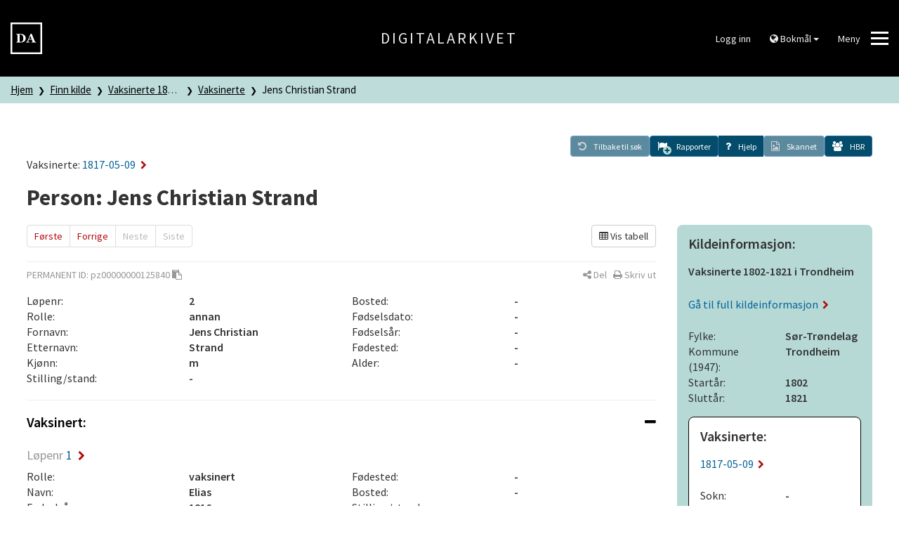

--- FILE ---
content_type: text/html; charset=UTF-8
request_url: https://www.digitalarkivet.no/view/315/pz00000000125840
body_size: 6029
content:


<!DOCTYPE html>
<html lang="no">
	<head>
		<script>
			window.dataLayer = window.dataLayer || [];

			dataLayer.push({'pageType': 'Vaccinated'});
		</script>

		<!--<script id="Cookiebot" src="https://consent.cookiebot.eu/uc.js" data-cbid="5622f35b-566a-4a66-9056-cddb1e043974" data-blockingmode="auto" type="text/javascript"></script>-->

		<!-- Google Tag Manager -->
		<script>(function(w,d,s,l,i){w[l]=w[l]||[];w[l].push({'gtm.start':
		new Date().getTime(),event:'gtm.js'});var f=d.getElementsByTagName(s)[0],
		j=d.createElement(s),dl=l!='dataLayer'?'&l='+l:'';j.async=true;j.src=
		'https://www.googletagmanager.com/gtm.js?id='+i+dl;f.parentNode.insertBefore(j,f);
		})(window,document,'script','dataLayer','GTM-N6ZXZ22');</script>
		<!-- End Google Tag Manager -->
		<meta charset="utf-8">
		<meta http-equiv="X-UA-Compatible" content="IE=edge">
		<meta name="viewport" content="width=device-width, initial-scale=1">
		<title>Jens Christian Strand -  Vaksinerte 1802-1821 i Trondheim - Digitalarkivet</title>
		<link href="https://www.digitalarkivet.no/assets/css/main-a2ef51f813.css" rel="stylesheet">

		<link rel="icon" sizes="192x192" href="https://www.digitalarkivet.no/assets/images/logo/android-icon-192x192.png">
		<link rel="apple-touch-icon-precomposed" sizes="180x180" href="https://www.digitalarkivet.no/assets/images/logo/apple-icon-180x180.png">
		<link rel="apple-touch-icon-precomposed" sizes="152x152" href="https://www.digitalarkivet.no/assets/images/logo/apple-icon-152x152.png">
		<link rel="apple-touch-icon-precomposed" sizes="144x144" href="https://www.digitalarkivet.no/assets/images/logo/apple-icon-144x144.png">
		<link rel="apple-touch-icon-precomposed" sizes="120x120" href="https://www.digitalarkivet.no/assets/images/logo/apple-icon-120x120.png">
		<link rel="apple-touch-icon-precomposed" sizes="114x114" href="https://www.digitalarkivet.no/assets/images/logo/apple-icon-114x114.png">
		<link rel="apple-touch-icon-precomposed" sizes="76x76" href="https://www.digitalarkivet.no/assets/images/logo/apple-icon-76x76.png">
		<link rel="apple-touch-icon-precomposed" sizes="72x72" href="https://www.digitalarkivet.no/assets/images/logo/apple-icon-72x72.png">
		<link rel="apple-touch-icon-precomposed" href="https://www.digitalarkivet.no/assets/images/logo/apple-icon-57x57.png">
		<link rel="alternate" type="application/rss+xml" href="https://www.digitalarkivet.no/content/news/feed">
		
		<meta name="description" content="Digitalarkivet er Nasjonalarkivets publiseringskanal for arkivmateriale. Digitalarkivet er gratis å bruke og tilgjengelig for alle.">
		<meta name="theme-color" content="#000000">
		<meta name="msapplication-TileColor" content="#000000">
		<meta name="msapplication-TileImage" content="https://www.digitalarkivet.no/assets/images/logoms-icon-144x144.png">
		<meta property="og:image" content="https://www.digitalarkivet.no/assets/images/logo/logo200.png">
		<meta property="og:url" content="https://www.digitalarkivet.no/view/315/pz00000000125840">
		
		<!-- Hotjar Tracking Code for https://www.digitalarkivet.no -->
		<script>
			(function(h,o,t,j,a,r){
				h.hj=h.hj||function(){(h.hj.q=h.hj.q||[]).push(arguments)};
				h._hjSettings={hjid:3875131,hjsv:6};
				a=o.getElementsByTagName('head')[0];
				r=o.createElement('script');r.async=1;
				r.src=t+h._hjSettings.hjid+j+h._hjSettings.hjsv;
				a.appendChild(r);
			})(window,document,'https://static.hotjar.com/c/hotjar-','.js?sv=');
		</script>

	</head>
	<body data-path="/view/315/pz00000000125840">
		<!-- Google Tag Manager (noscript) -->
		<noscript><iframe src="https://www.googletagmanager.com/ns.html?id=GTM-N6ZXZ22"
		height="0" width="0" style="display:none;visibility:hidden"></iframe></noscript>
		<!-- End Google Tag Manager (noscript) -->
					
			<header class="hidden-print">
	<div class="header">
		<div class="container-fluid">
			<div class="row v-align">

				<div class="logo col-md-4 col-sm-4 col-xs-4">
					<a id="digitalarkivet-image-logo" href="https://www.digitalarkivet.no/" tabindex="0">
						<img class="site-logo"  alt="Digitalarkivet" src="https://www.digitalarkivet.no/assets/images/logo/logo90.png">
					</a>
				</div>

				<div class="name col-md-4 hidden-sm hidden-xs">
					<a id="digitalarkivet-text-logo" href="https://www.digitalarkivet.no/">Digitalarkivet</a>
				</div>

				<div class="menu col-md-4 col-sm-8 col-xs-8">
					<div class="dropdown">
													<a class="btn btn-default" href="https://login.digitalarkivet.no/login?back_to=31bd0d9555b74a254ba99817af6c1c6b0d3d9354b1d208620d91ed87d48e146dhttps%3A%2F%2Fwww.digitalarkivet.no%2Fview%2F315%2Fpz00000000125840">Logg inn</a>
											</div>

					<div class="dropdown hidden-xs hidden-sm hidden-md">
						<button class="btn btn-default dropdown-toggle" type="button" id="language-menu" data-toggle="dropdown" aria-haspopup="true" aria-expanded="true">
							<i class="fa fa-globe" aria-hidden="true"></i>
															Bokmål														<span class="caret"></span>
						</button>
						<ul class="dropdown-menu dropdown-menu-right" aria-labelledby="language-menu">
							<li><a href="https://www.digitalarkivet.no/" data-current="https://www.digitalarkivet.no/view/315/pz00000000125840" data-checked="0">Bokmål</a></li>
							<li><a href="https://www.digitalarkivet.no/nn/" data-current="https://www.digitalarkivet.no/nn/view/315/pz00000000125840" data-checked="0">Nynorsk</a></li>
							<li><a href="https://www.digitalarkivet.no/en/" data-current="https://www.digitalarkivet.no/en/view/315/pz00000000125840" data-checked="0">English</a></li>
						</ul>
					</div>

					<button class="btn btn-default hamburger hamburger--squeeze" type="button" id="toggle-mega-menu" aria-labelledby="hamburger-label" aria-controls="menu">
						<span id="hamburger-label" class="menu-label pull-left hidden-xs">Meny</span>
						<span class="hamburger-box">
							<span class="hamburger-inner"></span>
						</span>
					</button>
				</div>

			</div>
		</div>
	</div>
	<nav>
		<div id="menu" class="menu nav-menu">
	<div class="container">
		<div class="row nav-item">
			<div class="col-xs-12">
				<form action="https://www.digitalarkivet.no/content/search" method="GET" class="searchform" role="search">
					<div class="input-group">
						<input type="search" class="form-control" placeholder="Søk etter artikler" name="s" autocomplete="off"/>
						<div class="input-group-btn">
							<button class="btn" type="submit"><i class="fa fa-search"></i></button>
						</div>
					</div>
				</form>
			</div>
		</div>
		<div class="row nav-item visible-xs visible-sm visible-md">
			<ul class="menu-level-1 sub-nav" role="menu">
				<li class="col-xs-12 col-sm-6 col-md-4 sub-nav-group">
					<div>
						<ul class="menu-level-2 language">
							<li>
								<a href="https://www.digitalarkivet.no/" class="selected">Bokmål</a>
							</li>
							<li>
								<a href="https://www.digitalarkivet.no/nn/">Nynorsk</a>
							</li>
							<li>
								<a href="https://www.digitalarkivet.no/en/">English</a>
							</li>
						</ul>
					</div>
				</li>
			</ul>
		</div>
					<div class="row nav-item">
				<ul class="menu-level-1 sub-nav" role="menu">
											<li class="col-xs-12 col-sm-6 col-md-4 sub-nav-group">
							<div>
								<ul class="menu-level-2">
																														<li>
												<a href="https://www.arkivverket.no"><span>arkivverket.no</span></a>
											</li>
																																								<li>
												<a href="https://www.digitalarkivet.no/actors/"><span>Bidragsytere</span></a>
											</li>
																											</ul>
							</div>
						</li>
											<li class="col-xs-12 col-sm-6 col-md-4 sub-nav-group">
							<div>
								<ul class="menu-level-2">
																														<li>
												<a href="https://www.digitalarkivet.no/content/2"><span>Vil du bidra?</span></a>
											</li>
																																								<li>
												<a href="https://www.digitalarkivet.no/content/89"><span>Digitalpensjonatet</span></a>
											</li>
																																								<li>
												<a href="https://www.digitalarkivet.no/content/519"><span>Selvbetjent publisering</span></a>
											</li>
																											</ul>
							</div>
						</li>
											<li class="col-xs-12 col-sm-6 col-md-4 sub-nav-group">
							<div>
								<ul class="menu-level-2">
																														<li>
												<a href="https://www.digitalarkivet.no/content/about-da"><span>Informasjon om Digitalarkivet</span></a>
											</li>
																																								<li>
												<a href="https://www.digitalarkivet.no/content/contact-da"><span>Kontakt oss</span></a>
											</li>
																											</ul>
							</div>
						</li>
									</ul>
			</div>
			</div>
</div>	</nav>
</header>		
		

<div class="breadcrumb-container">
	<nav>
		<div class="breadcrumbs">
			<div class="container-fluid">
				<div class="row">
					<div class="col-xs-12">
						<ul class="da-breadcrumb">
							<li>
								<a href="https://www.digitalarkivet.no/">Hjem</a>
							</li>
							
	<li title="Finn kilde">
		<a href="https://www.digitalarkivet.no/search/sources">Finn kilde</a>
	</li>

			<li title="Vaksinerte 1802-1821 i Trondheim">
			<a href="https://www.digitalarkivet.no/source/100505">Vaksinerte 1802-1821 i Trondheim</a>
		</li>
			<li title="Vaksinerte">
			<a href="https://www.digitalarkivet.no/view/313/hz00000000045767">Vaksinerte</a>
		</li>
			<li title="Jens Christian Strand">
			<a href="https://www.digitalarkivet.no/view/315/pz00000000125840">Jens Christian Strand</a>
		</li>
	
					  </ul>
					</div>
				</div>
			</div>
		</div>
	<nav>
</div>
<article>
	<div class="data-view">
		<div class="container-fluid limit info">
							<div class="parent-post">
					<h4>Vaksinerte:
						<a href="https://www.digitalarkivet.no/view/313/hz00000000045767">
															1817-05-09														<i class="fa fa-chevron-right" aria-hidden="true"></i>
						</a>
					</h4>
				</div>
						<div class="toolbar hidden-print">
	<a class="btn btn-primary back disabled" id="backToSearch" role="button" href="#" aria-label="Tilbake til søk">
		<span class="fa-stack">
			<i class="fa fa-undo" aria-hidden="true"></i>
		</span>
		<span class="toolbar-label">Tilbake til søk</span>
	</a>
	<div>

	</div>
	<a class="report btn btn-primary" id="showReports" role="button" href="#" data-url="https://www.digitalarkivet.no/report/object/pz00000000125840" data-objectref="pz00000000125840" aria-expanded="false" aria-label="Rapporter" aria-controls="reportpanel">
		<span class="fa-stack">
				<div class="reports-icon-numbered hidden" data-toggle="tooltip" data-placement="top" title="0 korrekturer 0 merknader">
					<i class="fa fa-flag"></i>
					<i class="correction fa fa-circle fa-sub"></i>
					<span class="number-correction fa-sub">0</span>
					<i class="remark fa fa-circle fa-sub"></i>
					<span class="number-remark fa-sub">0</span>
				</div>
				<div class="reports-icon-plus ">
					<i class="add fa fa-flag"></i>
					<i class="add fa fa-plus-circle fa-sub"></i>
				</div>
		</span>
		<span class="toolbar-label">Rapporter</span>
	</a>
	<a class="toolbar-help" role="button" data-toggle="collapse" href="#helpbox" aria-expanded="false" aria-label="Hjelp" aria-controls="helpbox">
		<span class="fa-stack">
			<i class="fa fa-question"></i>
		</span>
		<span class="toolbar-label">Hjelp</span>
	</a>
	<div id="helpbox" class="toolbar-helpbox aside collapse helpbox">
    <div class="content">
        <h3>Hjelp</h3>
        <ul>
            <li><a href="https://www.digitalarkivet.no/content/our-searches"><i class="fa fa-chevron-right" aria-hidden="true"></i>Veiledninger søkbart materiale</a></li>
            <li><a href="https://www.digitalarkivet.no/content/variantsok"><i class="fa fa-chevron-right" aria-hidden="true"></i>Treff i ulike skrivemåter av navn</a></li>
            <li><a href="https://www.digitalarkivet.no/content/1510"><i class="fa fa-chevron-right" aria-hidden="true"></i>Forkortelser I søkbare folketellinger</a></li>
			<li><a href="https://www.digitalarkivet.no/content/1513"><i class="fa fa-chevron-right" aria-hidden="true"></i>Korrekturar og merknadar</a></li>
        </ul>
        <hr class="divider light">
        <div class="clearfix">
            <button type="button" class="pull-right" data-toggle="collapse" href="#helpbox" aria-label="Lukk" aria-controls="helpbox">
                <i class="fa fa-times" aria-hidden="true"></i>
                <span>Lukk</span>
            </button>
        </div>
    </div>
</div>	<a class="scans disabled btn btn-primary" id="scannedImageLink" role="button" href="#" data-scans="[]">
		<span class="fa-stack">
			<i class="fa fa-file-image-o"></i> 
		</span>
		<span class="toolbar-label">Skannet</span>
	</a>
	<a class="HBR btn btn-primary disabled" id="HBR" role="button" href="#" data-is-person="1" data-hbr-api="https://www.digitalarkivet.no/proxy/hbr/pz00000000125840" data-hbr-link="http://www.histreg.no/index.php/person/daid/pz00000000125840" aria-label="ui.hbr" data-toggle="tooltip" data-placement="top" title="Historisk befolkningsregister">
		<span class="fa-stack">
			<i class="fa fa-users"></i>
		</span>
		<span class="toolbar-label">HBR</span>
	</a>
</div>
			<div class="heading">
				<h1>
										Person: Jens Christian Strand				</h1>
							</div>
		</div>
	</div>

	<div class="data-view">
		<div class="container-fluid limit">
			<div class="row">
				<div class="left-view-column col-xs-12 col-sm-8 col-lg-9">
					<div class="row hidden-print">
						<div class="col-xs-12 ">
							<ul class="pagination">
	<li>
		<a href="https://www.digitalarkivet.no/view/315/pz00000000125839">Første</a>
	</li>
	<li>
		<a href="https://www.digitalarkivet.no/view/315/pz00000000125839">Forrige</a>
	</li>
	<li class="disabled">
		<a>Neste</a>
	</li>
	<li class="disabled">
		<a>Siste</a>
	</li>
</ul>															<div class="view-mode pull-right">
	<a href="#" id="viewModeToggle" class="btn btn-default reset pull-right">
			<i class='fa fa-table'></i>  Vis tabell		</a>
</div>														
<div class="row">
	<div class="col-xs-12">
		<div class="publish-share">
			<div class="row">
				<div class="col-xs-9 shared">
						<span class="uppercase">Permanent ID: </span>
	<span id="permanentId">pz00000000125840</span>
	<a data-role="clipboard" data-clipboard-target="#permanentId" class="copy hidden" data-clipboard-success="Kopiert til utklippstavle" data-clipboard-no-support="ui.clipboard_no_support" data-placement="bottom" title="Klikk for å kopiere permanent id til utklippstavle"><i class="fa fa-clipboard hidden-xs"></i></a>
				</div>
				<div class="col-xs-3 hidden-print">
					<div class="pull-right text-nowrap">
						<a class="share-toggle" data-placement="bottom" title="Del" data-popover-content="#content-share" data-toggle="popover" data-source="inline" role="button" aria-label="Del"><i class="fa fa-share-alt" aria-hidden="true"></i><span class="hidden-xs"> Del</span></a>
						<div id="content-share" class="hidden" aria-hidden="true">
							<div class="content-share">
								<div class="social">
									<div class="btn-group" role="group" aria-label="Del">
										<a class="btn btn-default email" title="E-post" href="mailto:?body=https://www.digitalarkivet.no/pz00000000125840">
											<i class="fa fa-envelope" aria-hidden="true"></i>
										</a>
										<a class="btn btn-default facebook pop-up" title="Facebook" href="http://www.facebook.com/sharer.php?u=https://www.digitalarkivet.no/pz00000000125840">
											<i class="fa fa-facebook-official" aria-hidden="true"></i>
										</a>
										<a class="btn btn-default twitter pop-up" title="Twitter" href="http://twitter.com/intent/tweet?text=https://www.digitalarkivet.no/pz00000000125840">
											<i class="fa fa-twitter" aria-hidden="true"></i>
										</a>
									</div>
								</div>
								<div class="url">
									<div class="input-group">
										<span class="input-group-addon" id="basic-addon1"><i class="fa fa-link" aria-hidden="true"></i></span>
										<input id="share-url" class="form-control" type="text" value="https://www.digitalarkivet.no/pz00000000125840" spellcheck="false" autocomplete="off">
									</div>
								</div>
							</div>
						</div>
						&nbsp;
						<a class="print" title="Skriv ut" href="#" role="button"><i class="fa fa-print" aria-hidden="true"></i><span class="hidden-xs"> Skriv ut</span></a>
					</div>
				</div>
			</div>
		</div>
	</div>
</div>						</div>
					</div>
					<div class="row">
						<div class="col-xs-12">
							<div class="row">
																<div class="col-xs-12 col-sm-6">
																		<div class="row">
										<div class="col-xs-12 col-sm-6">Løpenr:</div>
										<div class="col-xs-12 col-sm-6 ssp-semibold">2</div>
									</div>
																		<div class="row">
										<div class="col-xs-12 col-sm-6">Rolle:</div>
										<div class="col-xs-12 col-sm-6 ssp-semibold">annan</div>
									</div>
																		<div class="row">
										<div class="col-xs-12 col-sm-6">Fornavn:</div>
										<div class="col-xs-12 col-sm-6 ssp-semibold">Jens Christian</div>
									</div>
																		<div class="row">
										<div class="col-xs-12 col-sm-6">Etternavn:</div>
										<div class="col-xs-12 col-sm-6 ssp-semibold">Strand</div>
									</div>
																		<div class="row">
										<div class="col-xs-12 col-sm-6">Kjønn:</div>
										<div class="col-xs-12 col-sm-6 ssp-semibold">m</div>
									</div>
																		<div class="row">
										<div class="col-xs-12 col-sm-6">Stilling/stand:</div>
										<div class="col-xs-12 col-sm-6 ssp-semibold">-</div>
									</div>
																	</div>
																<div class="col-xs-12 col-sm-6">
																		<div class="row">
										<div class="col-xs-12 col-sm-6">Bosted:</div>
										<div class="col-xs-12 col-sm-6 ssp-semibold">-</div>
									</div>
																		<div class="row">
										<div class="col-xs-12 col-sm-6">Fødselsdato:</div>
										<div class="col-xs-12 col-sm-6 ssp-semibold">-</div>
									</div>
																		<div class="row">
										<div class="col-xs-12 col-sm-6">Fødselsår:</div>
										<div class="col-xs-12 col-sm-6 ssp-semibold">-</div>
									</div>
																		<div class="row">
										<div class="col-xs-12 col-sm-6">Fødested:</div>
										<div class="col-xs-12 col-sm-6 ssp-semibold">-</div>
									</div>
																		<div class="row">
										<div class="col-xs-12 col-sm-6">Alder:</div>
										<div class="col-xs-12 col-sm-6 ssp-semibold">-</div>
									</div>
																	</div>
															</div>
						</div>
					</div>

					<hr>

					<div class="row">
						<div class="col-xs-12">
							
																								<div class="panel-group" id="section-0" role="tablist" aria-multiselectable="true">
	<div class="panel panel-default">
		<div class="panel-heading" role="tab" id="heading-section-0">
			<h4 class="panel-title">
				<a role="button" data-toggle="collapse" data-parent="#section-0" href="#collapse-section-0" aria-expanded="true" aria-controls="collapse-section-0">
					<span class="pull-right toggle-icons">
						<i class="fa fa-plus hide" aria-hidden="true"></i>
						<i class="fa fa-minus" aria-hidden="true"></i>
					</span>
					Vaksinert:
				</a>
			</h4>
		</div>
		<div id="collapse-section-0" class="panel-collapse collapse in" role="tabpanel" aria-labelledby="heading-section-0">
			<div class="panel-body">
				<div data-role="container">
						<div class="data-item">
					<h4>
				<a href="https://www.digitalarkivet.no/view/315/pz00000000125839">
					<span class="de-emphasized">Løpenr</span>
					1					<i class="fa fa-chevron-right" aria-hidden="true"></i>
				</a>
			</h4>

			<div class="row">
				
									<div class="col-xs-12 col-md-6">
						<div class="row">
															<div class="col-xs-12 col-md-6">
									Rolle:
								</div>
								<div class="col-xs-12 col-md-6 ssp-semibold">
									vaksinert								</div>
															<div class="col-xs-12 col-md-6">
									Navn:
								</div>
								<div class="col-xs-12 col-md-6 ssp-semibold">
									Elias								</div>
															<div class="col-xs-12 col-md-6">
									Fødselsår:
								</div>
								<div class="col-xs-12 col-md-6 ssp-semibold">
									1816								</div>
													</div>
					</div>
									<div class="col-xs-12 col-md-6">
						<div class="row">
															<div class="col-xs-12 col-md-6">
									Fødested:
								</div>
								<div class="col-xs-12 col-md-6 ssp-semibold">
									-								</div>
															<div class="col-xs-12 col-md-6">
									Bosted:
								</div>
								<div class="col-xs-12 col-md-6 ssp-semibold">
									-								</div>
															<div class="col-xs-12 col-md-6">
									Stilling/stand:
								</div>
								<div class="col-xs-12 col-md-6 ssp-semibold">
									søn								</div>
													</div>
					</div>
							</div>
			</div>
	<div class="data-item current">
					<h4>
				<a href="https://www.digitalarkivet.no/view/315/pz00000000125840">
					<span class="de-emphasized">Løpenr</span>
					2					<i class="fa fa-chevron-right" aria-hidden="true"></i>
				</a>
			</h4>

			<div class="row">
				
									<div class="col-xs-12 col-md-6">
						<div class="row">
															<div class="col-xs-12 col-md-6">
									Rolle:
								</div>
								<div class="col-xs-12 col-md-6 ssp-semibold">
									annan								</div>
															<div class="col-xs-12 col-md-6">
									Navn:
								</div>
								<div class="col-xs-12 col-md-6 ssp-semibold">
									Jens Christian Strand								</div>
															<div class="col-xs-12 col-md-6">
									Fødselsår:
								</div>
								<div class="col-xs-12 col-md-6 ssp-semibold">
									-								</div>
													</div>
					</div>
									<div class="col-xs-12 col-md-6">
						<div class="row">
															<div class="col-xs-12 col-md-6">
									Fødested:
								</div>
								<div class="col-xs-12 col-md-6 ssp-semibold">
									-								</div>
															<div class="col-xs-12 col-md-6">
									Bosted:
								</div>
								<div class="col-xs-12 col-md-6 ssp-semibold">
									-								</div>
															<div class="col-xs-12 col-md-6">
									Stilling/stand:
								</div>
								<div class="col-xs-12 col-md-6 ssp-semibold">
									-								</div>
													</div>
					</div>
							</div>
			</div>
				</div>
							</div>
		</div>
	</div>
</div>																																<div class="panel-group" id="section-1" role="tablist" aria-multiselectable="true">
	<div class="panel panel-default">
		<div class="panel-heading" role="tab" id="heading-section-1">
			<h4 class="panel-title">
				<a role="button" data-toggle="collapse" data-parent="#section-1" href="#collapse-section-1" aria-expanded="true" aria-controls="collapse-section-1">
					<span class="pull-right toggle-icons">
						<i class="fa fa-plus hide" aria-hidden="true"></i>
						<i class="fa fa-minus" aria-hidden="true"></i>
					</span>
					Vaksinerte:
				</a>
			</h4>
		</div>
		<div id="collapse-section-1" class="panel-collapse collapse in" role="tabpanel" aria-labelledby="heading-section-1">
			<div class="panel-body">
				<div class="row">
											<div class="col-xs-12 col-sm-6">
															<div class="row">
									<div class="col-xs-6 col-sm-3">Side:</div>
									<div class="col-xs-6 col-sm-3 ssp-semibold">-</div>
								</div>
															<div class="row">
									<div class="col-xs-6 col-sm-3">Løpenr:</div>
									<div class="col-xs-6 col-sm-3 ssp-semibold">-</div>
								</div>
															<div class="row">
									<div class="col-xs-6 col-sm-3">År:</div>
									<div class="col-xs-6 col-sm-3 ssp-semibold">1817</div>
								</div>
															<div class="row">
									<div class="col-xs-6 col-sm-3">Attestdato:</div>
									<div class="col-xs-6 col-sm-3 ssp-semibold">-</div>
								</div>
													</div>
											<div class="col-xs-12 col-sm-6">
															<div class="row">
									<div class="col-xs-6 col-sm-3">Vaksinasjonsdato:</div>
									<div class="col-xs-6 col-sm-3 ssp-semibold">05-09</div>
								</div>
															<div class="row">
									<div class="col-xs-6 col-sm-3">Merknader:</div>
									<div class="col-xs-6 col-sm-3 ssp-semibold">-</div>
								</div>
															<div class="row">
									<div class="col-xs-6 col-sm-3">Sokn:</div>
									<div class="col-xs-6 col-sm-3 ssp-semibold">-</div>
								</div>
													</div>
									</div>
			</div>
		</div>
	</div>
</div>															
						</div>
					</div>
				</div>
				<div class="right-view-column col-xs-12 col-sm-4 col-lg-3">
					
	<div class="infobox">
	<h4 class="title">Kildeinformasjon:</h4>

	<p class="ssp-semibold">Vaksinerte 1802-1821 i Trondheim</p>

	<p class="hidden-print">
		<a id="source-link" data-sourceid="100505" href="https://www.digitalarkivet.no/source/100505">
			Gå til full kildeinformasjon <i class="fa fa-chevron-right" aria-hidden="true"></i>
		</a>
	</p>

		<div class="row">
		<div class="col-xs-6">Fylke:</div>
		<div class="col-xs-6 ssp-semibold">Sør-Trøndelag</div>
	</div>
	
			<div class="row">
			<div class="col-xs-6">Kommune (1947):</div>
			<div class="col-xs-6 ssp-semibold">Trondheim</div>
		</div>
	
	
	<div class="row">
		<div class="col-xs-6">Startår:</div>
		<div class="col-xs-6 ssp-semibold">1802</div>
	</div>

	<div class="row">
		<div class="col-xs-6">Sluttår:</div>
		<div class="col-xs-6 ssp-semibold">1821</div>
	</div>

	
		<div class="parent">
			<h4 class="title">Vaksinerte:</h4>
			<p>
				<a href="https://www.digitalarkivet.no/view/313/hz00000000045767">
					1817-05-09					<i class="fa fa-chevron-right" aria-hidden="true"></i>
				</a>
			</p>

							<div class="row">
					<div class="col-xs-12 col-sm-6">Sokn:</div>
					<div class="col-xs-12 col-sm-6 ssp-semibold">-</div>
				</div>
							<div class="row">
					<div class="col-xs-12 col-sm-6">Side:</div>
					<div class="col-xs-12 col-sm-6 ssp-semibold">-</div>
				</div>
							<div class="row">
					<div class="col-xs-12 col-sm-6">Løpenr:</div>
					<div class="col-xs-12 col-sm-6 ssp-semibold">-</div>
				</div>
					</div>

	</div>
						<div class="card">
		<div class="top heading grey">Bidragsytere</div>
		<div class="content no-min-height">
																												<div class="row">
																								<div class="col-xs-6">Vaksinerte:</div>
								<div class="col-xs-6 ssp-semibold">
																																																	<a href="https://www.digitalarkivet.no/actors/519/trondheim-byarkiv">
												Trondheim byarkiv											</a>																																																		</div>
							</div>
																				</div>
	</div>

					
					
									</div>
			</div>
		</div>
	</div>
</article>
<div id="reportpanel" class="collapse">
	<div class="container-fluid limit report">
		<a role="button" class="close-panel pull-right" data-toggle="collapse" href="#reportpanel" aria-label="Lukk" aria-controls="reportpanel">
			<i class="fa fa-times fa-lg"></i>
			<span class="hidden-xs">Lukk</span>
		</a>
		<div class="row">
			<div id="display-reports-container" class="col-xs-12 col-md-8 col-lg-7 col-md-offset-2">
				<div class="head">
					<h3>Rapporter</h3>
					<div class="add-report">
						<a href=#not-logged-in data-toggle=modal role="button"><i class="fa fa-plus-circle fa-lg" aria-hidden="true"></i>Legg til rapport</a>
					</div>
				</div>
				<div class="content">
					<hr class="divider">
					<h4 id="remarks-heading" class="hidden">Merknader: <span data-toggle="tooltip" data-placement="right" title="Det finnes tilleggsopplysninger"><i class="fa fa-question-circle"></i></span></h4>
					<div id="remarks-container" class="remarks" ></div>
					<hr id="report-type-divider" class="divider hidden">
					<h4 id="corrections-heading" class="hidden">Korrekturer: <span data-toggle="tooltip" data-placement="right" title="Melding om mulig feil i avskriften"><i class="fa fa-question-circle"></i></span></h4>
					<div id="corrections-container" class="corrections"></div>
				</div>
			</div>
			<!-- confirm delete -->
			<div id="confirm-delete-container" class="report-container col-xs-12 hidden">
				<div class="row">
					<div class="user-msg col-xs-12 col-md-6 col-md-offset-3">
						<span class="text-center">Er du sikker på at du vil slette rapporten?</span>
					</div>
					<div class="btn-group col-xs-12 col-sm-6 col-md-4 col-sm-offset-3 col-md-offset-4">
						<button class="report-prev-btn-1 btn btn-primary" type="button" role="button">Avbryt</button>
						<button id="confirm-delete-btn" class="btn btn-primary pull-right" type="submit" role="button" data-deleteurl="https://www.digitalarkivet.no/report/delete/{id}">Slett</button>
					</div>
				</div>
			</div>
			<!-- add new or edit report form -->
			<div id="add-report-container" class="report-container col-xs-12 col-md-10 col-lg-8 col-md-offset-1 col-lg-offset-2 hidden">
								<div class="row">
					<div class="user-msg col-xs-12 col-md-6 col-md-offset-3">
						Vennligst logg inn for å legge inn en rapport.					</div>
				</div>
							</div>
		</div>
	</div>
</div>
	<!-- Place modal outside report panel -->
	<div class="modal" id="not-logged-in" tabindex="-1" role="dialog" aria-hidden="true">
	  <div class="modal-dialog modal-sm">
		<div class="modal-content">
			<div class="modal-header">
			  <button type="button" class="close" data-dismiss="modal" aria-label="Close">
				<span aria-hidden="true">&times;</span>
			  </button>
			  <h5 class="modal-title">Ikke innlogget</h5>
			</div>
			<div class="modal-body">
			  <p>Du må logge inn for å legge inn en rapport.</p>
			  <p><a href="https://login.digitalarkivet.no/login?back_to=31bd0d9555b74a254ba99817af6c1c6b0d3d9354b1d208620d91ed87d48e146dhttps%3A%2F%2Fwww.digitalarkivet.no%2Fview%2F315%2Fpz00000000125840">Logg inn</a></p>
			</div>
		</div>
	  </div>
	</div>


					<footer>
	<div class="social-links hidden-print">
		<div class="container">
			<ul>
				<li>
					<a href="https://www.facebook.com/arkivverket"><i class="fa fa-facebook-square" aria-hidden="true"></i> Facebook</a>
				</li>
				<li>
					<a href="https://forum.arkivverket.no"><i class="fa fa-comments" aria-hidden="true"></i> Forum</a>
				</li>
			</ul>
		</div>
	</div>

	<div class="info hidden-print">
		<div class="container">
			<p><span>Digitalarkivet er en tjeneste fra Nasjonalarkivet</span></p>
			<address>
				<p>
					<span class="ssp-light"><a class="ssp-light" href="https://www.digitalarkivet.no/content/contact-da">Kontakt oss</a></span>
				</p>

				<p><span class="ssp-light">Org. nr. 961 181 399</span></p>
			</address>
			<hr>
			<a class="hidden-print" href="https://www.digitalarkivet.no/content/privacy">Personvernerklæring</a>
							- <a class="hidden-print" href="https://uustatus.no/nb/erklaringer/publisert/46bb6f40-b7cb-486f-ba34-3e07acd02301">Tilgjengelighetserklæring</a>
					</div>
	</div>
</footer>		
		<script src="https://www.digitalarkivet.no/assets/js/main-8bf8bfedaa.js"></script>
	</body>
</html>